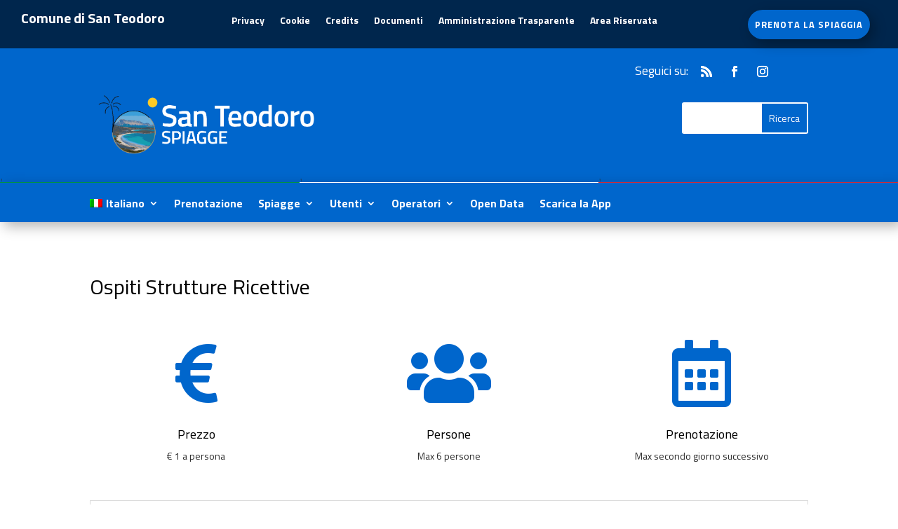

--- FILE ---
content_type: text/css
request_url: https://santeodorospiagge.it/wp-content/et-cache/122/et-core-unified-122.min.css?ver=1743361584
body_size: -148
content:
.amelia-app-booking #amelia-booking-wrap #am-events-booking .am-event-list .am-event .am-event-data .am-event-price{visibility:hidden!important}.amelia-app-booking #amelia-booking-wrap #am-events-booking .am-event-list .am-form-eventListForm.am-event .am-event-book-cta__inner span{visibility:hidden!important}.__web-inspector-hide-shortcut__,.__web-inspector-hide-shortcut__ *,.__web-inspector-hidebefore-shortcut__::before,.__web-inspector-hideafter-shortcut__::after{visibility:hidden!important}

--- FILE ---
content_type: text/css
request_url: https://santeodorospiagge.it/wp-content/et-cache/122/et-core-unified-tb-9-tb-14-deferred-122.min.css?ver=1748759603
body_size: 2117
content:
.et_pb_section_0_tb_header.et_pb_section,.et_pb_section_1_tb_header.et_pb_section{padding-top:0px;padding-bottom:0px;background-color:#0066cc!important}.et_pb_section_0_tb_header,.et_pb_section_1_tb_header{z-index:10;box-shadow:6px 6px 18px 0px rgba(0,0,0,0.3)}.et_pb_row_0_tb_header,.et_pb_menu_0_tb_header.et_pb_menu{background-color:#00264d}.et_pb_row_0_tb_header.et_pb_row{padding-top:14px!important;padding-bottom:13px!important;padding-top:14px;padding-bottom:13px}.et_pb_row_0_tb_header,body #page-container .et-db #et-boc .et-l .et_pb_row_0_tb_header.et_pb_row,body.et_pb_pagebuilder_layout.single #page-container #et-boc .et-l .et_pb_row_0_tb_header.et_pb_row,body.et_pb_pagebuilder_layout.single.et_full_width_page #page-container #et-boc .et-l .et_pb_row_0_tb_header.et_pb_row,.et_pb_row_4_tb_header,body #page-container .et-db #et-boc .et-l .et_pb_row_4_tb_header.et_pb_row,body.et_pb_pagebuilder_layout.single #page-container #et-boc .et-l .et_pb_row_4_tb_header.et_pb_row,body.et_pb_pagebuilder_layout.single.et_full_width_page #page-container #et-boc .et-l .et_pb_row_4_tb_header.et_pb_row{width:100%;max-width:100%}.et_pb_text_0_tb_header.et_pb_text,.et_pb_text_1_tb_header.et_pb_text,.et_pb_menu_0_tb_header.et_pb_menu ul li.current-menu-item a,.et_pb_menu_1_tb_header.et_pb_menu ul li.current-menu-item a,.et_pb_menu_1_tb_header.et_pb_menu .nav li ul.sub-menu a,.et_pb_menu_1_tb_header.et_pb_menu .nav li ul.sub-menu li.current-menu-item a,.et_pb_menu_2_tb_header.et_pb_menu ul li.current-menu-item a,.et_pb_menu_2_tb_header.et_pb_menu .nav li ul.sub-menu a,.et_pb_menu_2_tb_header.et_pb_menu .nav li ul.sub-menu li.current-menu-item a{color:#FFFFFF!important}.et_pb_text_0_tb_header{font-family:'Titillium Web',Helvetica,Arial,Lucida,sans-serif;font-weight:700;font-size:20px;padding-left:30px!important;transition:letter-spacing 300ms ease 0ms}.et_pb_text_0_tb_header:hover{letter-spacing:3px}body.safari .et_pb_text_0_tb_header:hover,body.iphone .et_pb_text_0_tb_header:hover,body.uiwebview .et_pb_text_0_tb_header:hover,body.safari .et_pb_menu_0_tb_header.et_pb_menu ul li:hover>a,body.iphone .et_pb_menu_0_tb_header.et_pb_menu ul li:hover>a,body.uiwebview .et_pb_menu_0_tb_header.et_pb_menu ul li:hover>a,body.safari .et_pb_text_1_tb_header:hover,body.iphone .et_pb_text_1_tb_header:hover,body.uiwebview .et_pb_text_1_tb_header:hover,body.safari .et_pb_menu_1_tb_header.et_pb_menu ul li:hover>a,body.iphone .et_pb_menu_1_tb_header.et_pb_menu ul li:hover>a,body.uiwebview .et_pb_menu_1_tb_header.et_pb_menu ul li:hover>a,body.safari .et_pb_text_2_tb_header:hover,body.iphone .et_pb_text_2_tb_header:hover,body.uiwebview .et_pb_text_2_tb_header:hover,body.safari .et_pb_text_3_tb_header:hover,body.iphone .et_pb_text_3_tb_header:hover,body.uiwebview .et_pb_text_3_tb_header:hover,body.safari .et_pb_text_4_tb_header:hover,body.iphone .et_pb_text_4_tb_header:hover,body.uiwebview .et_pb_text_4_tb_header:hover,body.safari .et_pb_menu_2_tb_header.et_pb_menu ul li:hover>a,body.iphone .et_pb_menu_2_tb_header.et_pb_menu ul li:hover>a,body.uiwebview .et_pb_menu_2_tb_header.et_pb_menu ul li:hover>a{font-variant-ligatures:no-common-ligatures}.et_pb_menu_0_tb_header.et_pb_menu ul li a{font-weight:700;color:#FFFFFF!important;transition:letter-spacing 300ms ease 0ms}.et_pb_menu_0_tb_header.et_pb_menu ul li:hover>a,.et_pb_menu_2_tb_header.et_pb_menu ul li:hover>a{letter-spacing:1px}.et_pb_search_0_tb_header form input.et_pb_s::-webkit-input-placeholder{color:#FFFFFF!important}.et_pb_search_0_tb_header form input.et_pb_s::-moz-placeholder{color:#FFFFFF!important}.et_pb_search_0_tb_header form input.et_pb_s:-ms-input-placeholder{color:#FFFFFF!important}.et_pb_menu_0_tb_header.et_pb_menu .nav li ul,.et_pb_menu_0_tb_header.et_pb_menu .et_mobile_menu,.et_pb_menu_0_tb_header.et_pb_menu .et_mobile_menu ul{background-color:#00264d!important}.et_pb_menu_0_tb_header .et_pb_menu_inner_container>.et_pb_menu__logo-wrap,.et_pb_menu_0_tb_header .et_pb_menu__logo-slot,.et_pb_menu_1_tb_header .et_pb_menu_inner_container>.et_pb_menu__logo-wrap,.et_pb_menu_1_tb_header .et_pb_menu__logo-slot,.et_pb_menu_2_tb_header .et_pb_menu_inner_container>.et_pb_menu__logo-wrap,.et_pb_menu_2_tb_header .et_pb_menu__logo-slot{width:auto;max-width:100%}.et_pb_menu_0_tb_header .et_pb_menu_inner_container>.et_pb_menu__logo-wrap .et_pb_menu__logo img,.et_pb_menu_0_tb_header .et_pb_menu__logo-slot .et_pb_menu__logo-wrap img,.et_pb_menu_1_tb_header .et_pb_menu_inner_container>.et_pb_menu__logo-wrap .et_pb_menu__logo img,.et_pb_menu_1_tb_header .et_pb_menu__logo-slot .et_pb_menu__logo-wrap img,.et_pb_menu_2_tb_header .et_pb_menu_inner_container>.et_pb_menu__logo-wrap .et_pb_menu__logo img,.et_pb_menu_2_tb_header .et_pb_menu__logo-slot .et_pb_menu__logo-wrap img{height:auto;max-height:none}.et_pb_menu_0_tb_header .mobile_nav .mobile_menu_bar:before,.et_pb_menu_0_tb_header .et_pb_menu__icon.et_pb_menu__search-button,.et_pb_menu_0_tb_header .et_pb_menu__icon.et_pb_menu__close-search-button,.et_pb_menu_0_tb_header .et_pb_menu__icon.et_pb_menu__cart-button,.et_pb_search_0_tb_header form input.et_pb_s:focus{color:#0066cc}.et_pb_button_0_tb_header_wrapper .et_pb_button_0_tb_header,.et_pb_button_0_tb_header_wrapper .et_pb_button_0_tb_header:hover{padding-top:10px!important;padding-right:10px!important;padding-bottom:10px!important;padding-left:10px!important}.et_pb_button_0_tb_header_wrapper{margin-right:40px!important}body #page-container .et_pb_section .et_pb_button_0_tb_header{color:#FFFFFF!important;border-width:0px!important;border-color:#0066cc;border-radius:26px;letter-spacing:1px;font-size:13px;font-weight:700!important;text-transform:uppercase!important;background-color:#0066cc}body #page-container .et_pb_section .et_pb_button_0_tb_header:hover{border-radius:26px!important;letter-spacing:2px!important;background-image:initial;background-color:#0066cc}body #page-container .et_pb_section .et_pb_button_0_tb_header:before,body #page-container .et_pb_section .et_pb_button_0_tb_header:after{display:none!important}.et_pb_button_0_tb_header{box-shadow:6px 6px 18px 0px rgba(0,0,0,0.3);transition:background-color 300ms ease 0ms,border-radius 300ms ease 0ms,letter-spacing 300ms ease 0ms}.et_pb_button_0_tb_header,.et_pb_button_0_tb_header:after{transition:all 300ms ease 0ms}.et_pb_row_1_tb_header.et_pb_row{padding-top:17px!important;padding-bottom:0px!important;padding-top:17px;padding-bottom:0px}.et_pb_row_1_tb_header,body #page-container .et-db #et-boc .et-l .et_pb_row_1_tb_header.et_pb_row,body.et_pb_pagebuilder_layout.single #page-container #et-boc .et-l .et_pb_row_1_tb_header.et_pb_row,body.et_pb_pagebuilder_layout.single.et_full_width_page #page-container #et-boc .et-l .et_pb_row_1_tb_header.et_pb_row,.et_pb_row_2_tb_header,body #page-container .et-db #et-boc .et-l .et_pb_row_2_tb_header.et_pb_row,body.et_pb_pagebuilder_layout.single #page-container #et-boc .et-l .et_pb_row_2_tb_header.et_pb_row,body.et_pb_pagebuilder_layout.single.et_full_width_page #page-container #et-boc .et-l .et_pb_row_2_tb_header.et_pb_row,.et_pb_row_3_tb_header,body #page-container .et-db #et-boc .et-l .et_pb_row_3_tb_header.et_pb_row,body.et_pb_pagebuilder_layout.single #page-container #et-boc .et-l .et_pb_row_3_tb_header.et_pb_row,body.et_pb_pagebuilder_layout.single.et_full_width_page #page-container #et-boc .et-l .et_pb_row_3_tb_header.et_pb_row{max-width:100%}.et_pb_text_1_tb_header{font-size:18px;padding-top:3px!important}ul.et_pb_social_media_follow_0_tb_header{padding-left:10px!important}.et_pb_row_2_tb_header.et_pb_row,.et_pb_row_3_tb_header.et_pb_row{padding-top:0px!important;padding-top:0px}.et_pb_image_0_tb_header{width:55%;transition:padding 300ms ease 0ms;text-align:left;margin-left:0}.et_pb_search_0_tb_header input.et_pb_searchsubmit{color:#FFFFFF!important;background-color:#0066cc!important;border-color:#0066cc!important}.et_pb_search_0_tb_header.et_pb_search{border-width:2px;border-color:#FFFFFF}.et_pb_search_0_tb_header{overflow-x:hidden;overflow-y:hidden}.et_pb_search_0_tb_header input.et_pb_s{padding-top:0.715em!important;padding-right:0.715em!important;padding-bottom:0.715em!important;padding-left:0.715em!important;border-color:#0066cc!important;height:auto;min-height:0}.et_pb_search_0_tb_header form input.et_pb_s{background-color:#FFFFFF;color:#0066cc}.et_pb_menu_1_tb_header.et_pb_menu ul li a{font-weight:700;font-size:16px;color:#FFFFFF!important}.et_pb_menu_1_tb_header.et_pb_menu,.et_pb_menu_2_tb_header.et_pb_menu{background-color:#0066cc}.et_pb_menu_1_tb_header.et_pb_menu .nav li ul,.et_pb_menu_2_tb_header.et_pb_menu .nav li ul{background-color:#0066cc!important;border-color:#FFFFFF}.et_pb_menu_1_tb_header.et_pb_menu .et_mobile_menu,.et_pb_menu_2_tb_header.et_pb_menu .et_mobile_menu{border-color:#FFFFFF}.et_pb_menu_1_tb_header.et_pb_menu .et_mobile_menu,.et_pb_menu_1_tb_header.et_pb_menu .et_mobile_menu ul,.et_pb_menu_2_tb_header.et_pb_menu .et_mobile_menu,.et_pb_menu_2_tb_header.et_pb_menu .et_mobile_menu ul,.et_pb_social_media_follow_network_0_tb_header a.icon,.et_pb_social_media_follow_network_1_tb_header a.icon,.et_pb_social_media_follow_network_2_tb_header a.icon{background-color:#0066cc!important}.et_pb_menu_1_tb_header.et_pb_menu .et_mobile_menu a,.et_pb_menu_2_tb_header.et_pb_menu .et_mobile_menu a{color:#ffffff!important}.et_pb_menu_1_tb_header .mobile_nav .mobile_menu_bar:before,.et_pb_menu_2_tb_header .mobile_nav .mobile_menu_bar:before{color:#FFFFFF}.et_pb_menu_1_tb_header .et_pb_menu__icon.et_pb_menu__search-button,.et_pb_menu_1_tb_header .et_pb_menu__icon.et_pb_menu__close-search-button,.et_pb_menu_1_tb_header .et_pb_menu__icon.et_pb_menu__cart-button,.et_pb_menu_2_tb_header .et_pb_menu__icon.et_pb_menu__search-button,.et_pb_menu_2_tb_header .et_pb_menu__icon.et_pb_menu__close-search-button,.et_pb_menu_2_tb_header .et_pb_menu__icon.et_pb_menu__cart-button{color:#000000}.et_pb_sticky.et_pb_section_1_tb_header{box-shadow:6px 6px 18px 0px rgba(0,0,0,0.3)}.et_pb_row_4_tb_header.et_pb_row{padding-top:0px!important;padding-right:0px!important;padding-bottom:0px!important;padding-left:0px!important;margin-right:0px!important;margin-left:0px!important;padding-top:0px;padding-right:0px;padding-bottom:0px;padding-left:0px}.et_pb_text_2_tb_header,.et_pb_text_3_tb_header,.et_pb_text_4_tb_header{font-size:6px;margin-top:-15px!important;margin-bottom:-15px!important}.et_pb_row_5_tb_header.et_pb_row{padding-top:14px!important;padding-bottom:12px!important;padding-top:14px;padding-bottom:12px}.et_pb_row_5_tb_header,body #page-container .et-db #et-boc .et-l .et_pb_row_5_tb_header.et_pb_row,body.et_pb_pagebuilder_layout.single #page-container #et-boc .et-l .et_pb_row_5_tb_header.et_pb_row,body.et_pb_pagebuilder_layout.single.et_full_width_page #page-container #et-boc .et-l .et_pb_row_5_tb_header.et_pb_row{max-width:1200px}.et_pb_menu_2_tb_header.et_pb_menu ul li a{font-weight:700;font-size:16px;color:#FFFFFF!important;transition:letter-spacing 300ms ease 0ms}.et_pb_column_11_tb_header{padding-top:20px}.et_pb_column_12_tb_header{padding-bottom:20px}.et_pb_column_13_tb_header{background-color:#009246}.et_pb_column_14_tb_header{background-color:#FFFFFF}.et_pb_column_15_tb_header{background-color:#ce2b37}.et_pb_image_0_tb_header:hover{padding-top:20px!important;padding-right:20px!important;padding-bottom:20px!important;padding-left:20px!important}@media only screen and (min-width:981px){.et_pb_row_3_tb_header{display:none!important}}@media only screen and (max-width:980px){.et_pb_button_0_tb_header_wrapper{margin-bottom:70px!important}.et_pb_row_2_tb_header.et_pb_row,.et_pb_row_3_tb_header.et_pb_row{padding-top:40px!important;padding-bottom:0px!important;padding-top:40px!important;padding-bottom:0px!important}.et_pb_image_0_tb_header .et_pb_image_wrap img{width:auto}}@media only screen and (min-width:768px) and (max-width:980px){.et_pb_row_0_tb_header,.et_pb_row_1_tb_header,.et_pb_row_2_tb_header,.et_pb_row_4_tb_header,.et_pb_row_5_tb_header{display:none!important}}@media only screen and (max-width:767px){.et_pb_row_0_tb_header,.et_pb_row_1_tb_header,.et_pb_row_2_tb_header,.et_pb_row_4_tb_header,.et_pb_row_5_tb_header{display:none!important}.et_pb_row_2_tb_header.et_pb_row,.et_pb_row_3_tb_header.et_pb_row{padding-top:40px!important;padding-bottom:0px!important;padding-top:40px!important;padding-bottom:0px!important}.et_pb_image_0_tb_header .et_pb_image_wrap img{width:auto}}.et_pb_section_0_tb_footer.et_pb_section{padding-bottom:1px;background-color:#30373d!important}.et_pb_row_0_tb_footer.et_pb_row{padding-top:38.0469px!important;padding-right:0px!important;padding-bottom:1px!important;padding-left:0px!important;padding-top:38.0469px;padding-right:0px;padding-bottom:1px;padding-left:0px}.et_pb_row_0_tb_footer,body #page-container .et-db #et-boc .et-l .et_pb_row_0_tb_footer.et_pb_row,body.et_pb_pagebuilder_layout.single #page-container #et-boc .et-l .et_pb_row_0_tb_footer.et_pb_row,body.et_pb_pagebuilder_layout.single.et_full_width_page #page-container #et-boc .et-l .et_pb_row_0_tb_footer.et_pb_row,.et_pb_row_1_tb_footer,body #page-container .et-db #et-boc .et-l .et_pb_row_1_tb_footer.et_pb_row,body.et_pb_pagebuilder_layout.single #page-container #et-boc .et-l .et_pb_row_1_tb_footer.et_pb_row,body.et_pb_pagebuilder_layout.single.et_full_width_page #page-container #et-boc .et-l .et_pb_row_1_tb_footer.et_pb_row,.et_pb_row_2_tb_footer,body #page-container .et-db #et-boc .et-l .et_pb_row_2_tb_footer.et_pb_row,body.et_pb_pagebuilder_layout.single #page-container #et-boc .et-l .et_pb_row_2_tb_footer.et_pb_row,body.et_pb_pagebuilder_layout.single.et_full_width_page #page-container #et-boc .et-l .et_pb_row_2_tb_footer.et_pb_row,.et_pb_row_3_tb_footer,body #page-container .et-db #et-boc .et-l .et_pb_row_3_tb_footer.et_pb_row,body.et_pb_pagebuilder_layout.single #page-container #et-boc .et-l .et_pb_row_3_tb_footer.et_pb_row,body.et_pb_pagebuilder_layout.single.et_full_width_page #page-container #et-boc .et-l .et_pb_row_3_tb_footer.et_pb_row{max-width:1600px}.et_pb_image_0_tb_footer{width:56%;transition:padding 300ms ease 0ms;text-align:left;margin-left:0}.et_pb_image_1_tb_footer,.et_pb_image_2_tb_footer{transition:padding 300ms ease 0ms;text-align:left;margin-left:0}.et_pb_row_1_tb_footer.et_pb_row{padding-bottom:0px!important;padding-bottom:0px}.et_pb_text_0_tb_footer.et_pb_text,.et_pb_text_1_tb_footer.et_pb_text,.et_pb_text_4_tb_footer.et_pb_text,.et_pb_menu_0_tb_footer.et_pb_menu ul li.current-menu-item a{color:#FFFFFF!important}.et_pb_text_0_tb_footer{font-weight:700;font-size:22px;margin-bottom:-22px!important}body.safari .et_pb_text_0_tb_footer:hover,body.iphone .et_pb_text_0_tb_footer:hover,body.uiwebview .et_pb_text_0_tb_footer:hover,body.safari .et_pb_text_1_tb_footer:hover,body.iphone .et_pb_text_1_tb_footer:hover,body.uiwebview .et_pb_text_1_tb_footer:hover,body.safari .et_pb_text_4_tb_footer:hover,body.iphone .et_pb_text_4_tb_footer:hover,body.uiwebview .et_pb_text_4_tb_footer:hover,body.safari .et_pb_menu_0_tb_footer.et_pb_menu ul li:hover>a,body.iphone .et_pb_menu_0_tb_footer.et_pb_menu ul li:hover>a,body.uiwebview .et_pb_menu_0_tb_footer.et_pb_menu ul li:hover>a{font-variant-ligatures:no-common-ligatures}.et_pb_row_2_tb_footer.et_pb_row,.et_pb_row_3_tb_footer.et_pb_row{padding-top:27px!important;padding-top:27px}.et_pb_menu_0_tb_footer.et_pb_menu ul li a{font-weight:700;font-size:16px;color:#FFFFFF!important}.et_pb_menu_0_tb_footer.et_pb_menu{background-color:#30373d}.et_pb_menu_0_tb_footer.et_pb_menu .nav li ul,.et_pb_menu_0_tb_footer.et_pb_menu .et_mobile_menu,.et_pb_menu_0_tb_footer.et_pb_menu .et_mobile_menu ul{background-color:#30373d!important}.et_pb_menu_0_tb_footer .et_pb_menu_inner_container>.et_pb_menu__logo-wrap,.et_pb_menu_0_tb_footer .et_pb_menu__logo-slot{width:auto;max-width:100%}.et_pb_menu_0_tb_footer .et_pb_menu_inner_container>.et_pb_menu__logo-wrap .et_pb_menu__logo img,.et_pb_menu_0_tb_footer .et_pb_menu__logo-slot .et_pb_menu__logo-wrap img{height:auto;max-height:none}.et_pb_menu_0_tb_footer .mobile_nav .mobile_menu_bar:before{color:#FFFFFF}.et_pb_menu_0_tb_footer .et_pb_menu__icon.et_pb_menu__search-button,.et_pb_menu_0_tb_footer .et_pb_menu__icon.et_pb_menu__close-search-button,.et_pb_menu_0_tb_footer .et_pb_menu__icon.et_pb_menu__cart-button{color:#0066cc}.et_pb_image_3_tb_footer{width:35%;transition:padding 300ms ease 0ms;text-align:right;margin-right:0}.et_pb_column_3_tb_footer,.et_pb_column_7_tb_footer,.et_pb_column_11_tb_footer,.et_pb_column_12_tb_footer{border-bottom-width:1px}.et_pb_image_0_tb_footer:hover,.et_pb_image_1_tb_footer:hover,.et_pb_image_2_tb_footer:hover{padding-top:20px!important;padding-right:20px!important;padding-bottom:20px!important;padding-left:20px!important}.et_pb_image_3_tb_footer:hover{padding-top:10px!important;padding-right:10px!important;padding-bottom:10px!important;padding-left:10px!important}@media only screen and (max-width:980px){.et_pb_image_0_tb_footer .et_pb_image_wrap img,.et_pb_image_1_tb_footer .et_pb_image_wrap img,.et_pb_image_2_tb_footer .et_pb_image_wrap img,.et_pb_image_3_tb_footer .et_pb_image_wrap img{width:auto}.et_pb_column_3_tb_footer,.et_pb_column_7_tb_footer,.et_pb_column_11_tb_footer,.et_pb_column_12_tb_footer{border-bottom-width:1px}}@media only screen and (max-width:767px){.et_pb_image_0_tb_footer .et_pb_image_wrap img,.et_pb_image_1_tb_footer .et_pb_image_wrap img,.et_pb_image_2_tb_footer .et_pb_image_wrap img,.et_pb_image_3_tb_footer .et_pb_image_wrap img{width:auto}.et_pb_column_3_tb_footer,.et_pb_column_7_tb_footer,.et_pb_column_11_tb_footer,.et_pb_column_12_tb_footer{border-bottom-width:1px}}.et_pb_blurb_0,.et_pb_blurb_1,.et_pb_blurb_2{transition:padding 300ms ease 0ms}.et_pb_blurb_0 .et-pb-icon,.et_pb_blurb_1 .et-pb-icon{color:#0066cc;font-family:FontAwesome!important;font-weight:900!important}.et_pb_blurb_2 .et-pb-icon{color:#0066cc;font-family:FontAwesome!important;font-weight:400!important}.et_pb_toggle_0.et_pb_toggle.et_pb_toggle_open,.et_pb_toggle_0.et_pb_toggle.et_pb_toggle_close{background-color:#FFFFFF}.et_pb_toggle_0.et_pb_toggle.et_pb_toggle_open h5.et_pb_toggle_title,.et_pb_toggle_0.et_pb_toggle.et_pb_toggle_open h1.et_pb_toggle_title,.et_pb_toggle_0.et_pb_toggle.et_pb_toggle_open h2.et_pb_toggle_title,.et_pb_toggle_0.et_pb_toggle.et_pb_toggle_open h3.et_pb_toggle_title,.et_pb_toggle_0.et_pb_toggle.et_pb_toggle_open h4.et_pb_toggle_title,.et_pb_toggle_0.et_pb_toggle.et_pb_toggle_open h6.et_pb_toggle_title,.et_pb_toggle_0.et_pb_toggle.et_pb_toggle_close h5.et_pb_toggle_title,.et_pb_toggle_0.et_pb_toggle.et_pb_toggle_close h1.et_pb_toggle_title,.et_pb_toggle_0.et_pb_toggle.et_pb_toggle_close h2.et_pb_toggle_title,.et_pb_toggle_0.et_pb_toggle.et_pb_toggle_close h3.et_pb_toggle_title,.et_pb_toggle_0.et_pb_toggle.et_pb_toggle_close h4.et_pb_toggle_title,.et_pb_toggle_0.et_pb_toggle.et_pb_toggle_close h6.et_pb_toggle_title{color:#000000!important}.et_pb_toggle_0.et_pb_toggle_close .et_pb_toggle_title:before{color:#0066cc}.et_pb_button_0,.et_pb_button_1{transition:background-color 300ms ease 0ms,border-radius 300ms ease 0ms,letter-spacing 300ms ease 0ms}.et_pb_button_0,.et_pb_button_0:after,.et_pb_button_1,.et_pb_button_1:after{transition:all 300ms ease 0ms}.et_pb_image_0,.et_pb_image_1{text-align:center}.et_pb_image_2,.et_pb_image_3{text-align:left;margin-left:0}@media only screen and (max-width:980px){.et_pb_image_0 .et_pb_image_wrap img,.et_pb_image_1 .et_pb_image_wrap img,.et_pb_image_2 .et_pb_image_wrap img,.et_pb_image_3 .et_pb_image_wrap img{width:auto}}@media only screen and (max-width:767px){.et_pb_image_0 .et_pb_image_wrap img,.et_pb_image_1 .et_pb_image_wrap img,.et_pb_image_2 .et_pb_image_wrap img,.et_pb_image_3 .et_pb_image_wrap img{width:auto}}

--- FILE ---
content_type: application/javascript
request_url: https://sec.data.is.it/cookie-handler.js
body_size: 3303
content:
// Inserisce un link al file CSS nel <head>
(function() {
    var link = document.createElement('link');
    link.rel = 'stylesheet';
    link.href = 'https://sec.data.is.it/cookie-handler.css';
    document.head.appendChild(link);
})();

document.addEventListener('DOMContentLoaded', function () {
    const cookieList = [
        { name: 'cookie_preferences', category: 'necessary', description: 'Memorizza le preferenze sui cookie dell\'utente' },
        { name: 'analytics_cookie', category: 'analytics', description: 'Utilizzato per le statistiche anonime sul sito' },
        { name: 'marketing_cookie', category: 'marketing', description: 'Utilizzato per mostrare annunci personalizzati' },
    ];

    // Carica FontAwesome in modo asincrono
    function loadFontAwesome() {
        if (!document.querySelector('link[href*="font-awesome"]')) {
            const link = document.createElement('link');
            link.rel = 'stylesheet';
            link.href = 'https://cdnjs.cloudflare.com/ajax/libs/font-awesome/6.0.0-beta3/css/all.min.css';
            link.crossOrigin = 'anonymous';
            link.referrerPolicy = 'no-referrer';
            document.head.appendChild(link);
        }
    }

    function getCookie(name) {
        const cookies = document.cookie.split('; ');
        for (let cookie of cookies) {
            const [cookieName, ...cookieValue] = cookie.split('=');
            if (cookieName === name) {
                try {
                    return JSON.parse(decodeURIComponent(cookieValue.join('=')));
                } catch (e) {
                    return decodeURIComponent(cookieValue.join('='));
                }
            }
        }
        return null;
    }

    function setCookie(name, value, days) {
        let expires = '';
        if (days) {
            const date = new Date();
            date.setTime(date.getTime() + days * 86400000);
            expires = '; expires=' + date.toUTCString();
        }
        document.cookie = `${name}=${encodeURIComponent(value || '')}${expires}; path=/; SameSite=Lax`;
    }

    async function saveConsent(preferences) {
        try {
            const response = await fetch('https://sec.data.is.it/register_consent/', {
                method: 'POST',
                headers: {
                    'Content-Type': 'application/json',
                },
                body: JSON.stringify({
                    preferences: preferences,
                    userAgent: navigator.userAgent,
                    domain: window.location.hostname,
                }),
            });

            if (!response.ok) {
                throw new Error(`Errore HTTP: ${response.status}`);
            }

            const data = await response.json();
            preferences.token = data.token;
            preferences.timestamp = data.timestamp;

            setCookie('cookie_preferences', JSON.stringify(preferences), 365);
            applyPreferences(preferences);
        } catch (error) {
            console.error('Errore durante il salvataggio del consenso:', error);
            setCookie('cookie_preferences', JSON.stringify(preferences), 365);
            applyPreferences(preferences);
        }
    }

    function applyPreferences(preferences) {
        if (preferences.analytics) {
            loadAnalyticsScripts();
        } else {
            deleteNonEssentialCookies();
        }

        if (preferences.marketing) {
            loadMarketingScripts();
        } else {
            deleteNonEssentialCookies();
        }

        const consentInfo = document.getElementById('consent-info');
        if (consentInfo && preferences.token && preferences.timestamp) {
            consentInfo.innerHTML = `
                <p><strong>ID del consenso:</strong> ${preferences.token}</p>
                <p><strong>Data e ora:</strong> ${new Date(preferences.timestamp).toLocaleString()}</p>
            `;
        }
    }

    function loadAnalyticsScripts() {
        if (!document.getElementById('google-analytics')) {
            const script = document.createElement('script');
            script.id = 'google-analytics';
            script.async = true;
            script.src = 'https://www.googletagmanager.com/gtag/js?id=GA_MEASUREMENT_ID';
            document.head.appendChild(script);

            window.dataLayer = window.dataLayer || [];
            function gtag() { dataLayer.push(arguments); }
            gtag('js', new Date());
            gtag('config', 'GA_MEASUREMENT_ID');
        }
    }

    function loadMarketingScripts() {
        if (!document.getElementById('facebook-pixel')) {
            !function (f,b,e,v,n,t,s) {
                if (f.fbq) return; n=f.fbq=function () { n.callMethod ? n.callMethod.apply(n, arguments) : n.queue.push(arguments) };
                if (!f._fbq) f._fbq = n; n.push=n; n.loaded=!0; n.version='2.0';
                n.queue=[]; t=b.createElement(e); t.id='facebook-pixel';
                t.async=!0; t.src=v; s=b.getElementsByTagName(e)[0];
                s.parentNode.insertBefore(t,s);
            }(window, document, 'script',
                'https://connect.facebook.net/en_US/fbevents.js');
            fbq('init', 'FB_PIXEL_ID');
            fbq('track', 'PageView');
        }
    }

    function deleteNonEssentialCookies() {
        const essentialCookies = ['cookie_preferences'];
        cookieList.forEach(cookie => {
            if (!essentialCookies.includes(cookie.name)) {
                document.cookie = `${cookie.name}=; path=/; max-age=0;`;
            }
        });
    }

    function createCookieDetailsSection() {
        return `
            <div id="cookie-details-section">
                <button id="toggle-cookie-details" aria-expanded="false" aria-controls="cookie-details-content">
                    Visualizza elenco dei cookie
                </button>
                <div id="cookie-details-content" style="display: none;">
                    ${showCookieDetails()}
                </div>
            </div>
        `;
    }

    function showCookieDetails() {
        const cookieTable = cookieList.map(cookie => `
            <tr>
                <td>${cookie.name}</td>
                <td>${cookie.category}</td>
                <td>${cookie.description}</td>
            </tr>
        `).join('');

        return `
            <table>
                <thead>
                    <tr>
                        <th>Nome</th>
                        <th>Categoria</th>
                        <th>Descrizione</th>
                    </tr>
                </thead>
                <tbody>
                    ${cookieTable}
                </tbody>
            </table>
        `;
    }

    function showCookieInfo() {
        const infoModal = document.createElement('div');
        infoModal.id = 'cookie-info-modal';
        infoModal.setAttribute('role', 'dialog');
        infoModal.setAttribute('aria-modal', 'true');
        infoModal.setAttribute('aria-labelledby', 'cookie-info-title');

        infoModal.innerHTML = `
            <div class="modal-content">
                <h2 id="cookie-info-title">Informativa sui Cookie</h2>
                <p>
                    Utilizziamo i cookie per migliorare l'esperienza utente, analizzare il traffico del sito e personalizzare i contenuti. Per maggiori informazioni, consulta la nostra cookie-policy.
                </p>
                <button id="close-info-modal" aria-label="Chiudi informativa sui cookie">&times;</button>
            </div>
        `;

        document.body.appendChild(infoModal);

        document.getElementById('close-info-modal').addEventListener('click', function () {
            infoModal.remove();
        });
    }

    function showCustomizationPanel() {
        let customizationPanel = document.getElementById('cookie-customization');

        if (!customizationPanel) {
            customizationPanel = document.createElement('div');
            customizationPanel.id = 'cookie-customization';
            customizationPanel.setAttribute('role', 'dialog');
            customizationPanel.setAttribute('aria-modal', 'true');
            customizationPanel.setAttribute('aria-labelledby', 'cookie-customization-title');

            customizationPanel.innerHTML = `
                <div class="customization-content">
                    <h3 id="cookie-customization-title" style="color:#fff;">Gestisci le preferenze sui cookie</h3>
                    <div class="cookie-options">
                        <label>
                            <input type="checkbox" id="necessary-cookies" checked disabled>
                            <span>Cookie Necessari</span>
                        </label>
                        <label>
                            <input type="checkbox" id="analytics-cookies">
                            <span>Cookie Statistici</span>
                        </label>
                        <label>
                            <input type="checkbox" id="marketing-cookies">
                            <span>Cookie di Marketing</span>
                        </label>
                    </div>
                    ${createCookieDetailsSection()}
                    <div id="consent-info" class="consent-info">
                        <!-- Qui verranno mostrati il token e la data del consenso -->
                    </div>
                    <div class="buttons">
                        <button id="info-cookies">Info</button>
                        <button id="accept-all">Accetta tutto</button>
                        <button id="save-preferences">Salva preferenze</button>
                        <button id="reject-all">Rifiuta tutto</button>
                        <button id="close-panel">Chiudi</button>
                    </div>
                    <div style="margin-top: 10px; text-align: center;">
                        <a href="https://data.is.it" style="color: #fff; text-decoration: none;">Powered by data.is.it</a>
                    </div>
                </div>
            `;

            document.body.appendChild(customizationPanel);

            document.getElementById('info-cookies').addEventListener('click', showCookieInfo);

            document.getElementById('accept-all').addEventListener('click', function () {
                saveConsent({ necessary: true, analytics: true, marketing: true });
                customizationPanel.remove();
                createManageButton();
            });

            document.getElementById('save-preferences').addEventListener('click', function () {
                const preferences = {
                    necessary: true,
                    analytics: document.getElementById('analytics-cookies').checked,
                    marketing: document.getElementById('marketing-cookies').checked,
                };
                saveConsent(preferences);
                customizationPanel.remove();
                createManageButton();
            });

            document.getElementById('reject-all').addEventListener('click', function () {
                const preferences = { necessary: true, analytics: false, marketing: false };
                saveConsent(preferences);
                deleteNonEssentialCookies();
                customizationPanel.remove();
                createManageButton();
            });

            document.getElementById('close-panel').addEventListener('click', function () {
                // Chiude semplicemente il pannello senza modificare nulla
                customizationPanel.remove();
            });

            document.getElementById('toggle-cookie-details').addEventListener('click', function () {
                const content = document.getElementById('cookie-details-content');
                const expanded = this.getAttribute('aria-expanded') === 'true';
                this.setAttribute('aria-expanded', String(!expanded));
                content.style.display = expanded ? 'none' : 'block';
                this.textContent = expanded ? 'Visualizza elenco dei cookie' : 'Nascondi elenco dei cookie';
            });
        }

        const savedPreferences = getCookie('cookie_preferences');
        if (savedPreferences && typeof savedPreferences === 'object') {
            document.getElementById('analytics-cookies').checked = savedPreferences.analytics;
            document.getElementById('marketing-cookies').checked = savedPreferences.marketing;

            if (savedPreferences.token && savedPreferences.timestamp) {
                const consentInfo = document.getElementById('consent-info');
                consentInfo.innerHTML = `
                    <p><strong>ID del consenso:</strong> ${savedPreferences.token}</p>
                    <p><strong>Data e ora:</strong> ${new Date(savedPreferences.timestamp).toLocaleString()}</p>
                `;
            }
        }

        customizationPanel.style.display = 'block';
    }

    function createManageButton() {
        if (!document.getElementById('manage-cookies')) {
            loadFontAwesome();
            const manageButton = document.createElement('button');
            manageButton.id = 'manage-cookies';
            manageButton.setAttribute('aria-label', 'Gestisci le preferenze sui cookie');
            manageButton.innerHTML = '<i class="fa-solid fa-cookie"></i>';
            manageButton.style.position = 'fixed';
            manageButton.style.bottom = '10px';
            manageButton.style.right = '10px';
            manageButton.style.width = '60px';
            manageButton.style.height = '60px';
            manageButton.style.backgroundColor = '#0066cc';
            manageButton.style.color = '#fff';
            manageButton.style.border = 'none';
            manageButton.style.borderRadius = '50%';
            manageButton.style.cursor = 'pointer';
            manageButton.style.zIndex = '1001';
            manageButton.style.display = 'flex';
            manageButton.style.justifyContent = 'center';
            manageButton.style.alignItems = 'center';
            manageButton.style.fontSize = '24px';

            manageButton.addEventListener('click', showCustomizationPanel);
            document.body.appendChild(manageButton);
        }
    }

    loadFontAwesome();
    const preferences = getCookie('cookie_preferences');
    if (!preferences) {
        // Nessuna preferenza salvata => mostra pannello
        showCustomizationPanel();
    } else {
        // Preferenze esistenti => applichiamole e mostra il pulsante
        if (typeof preferences === 'object') {
            applyPreferences(preferences);
        }
        createManageButton();
    }
});
